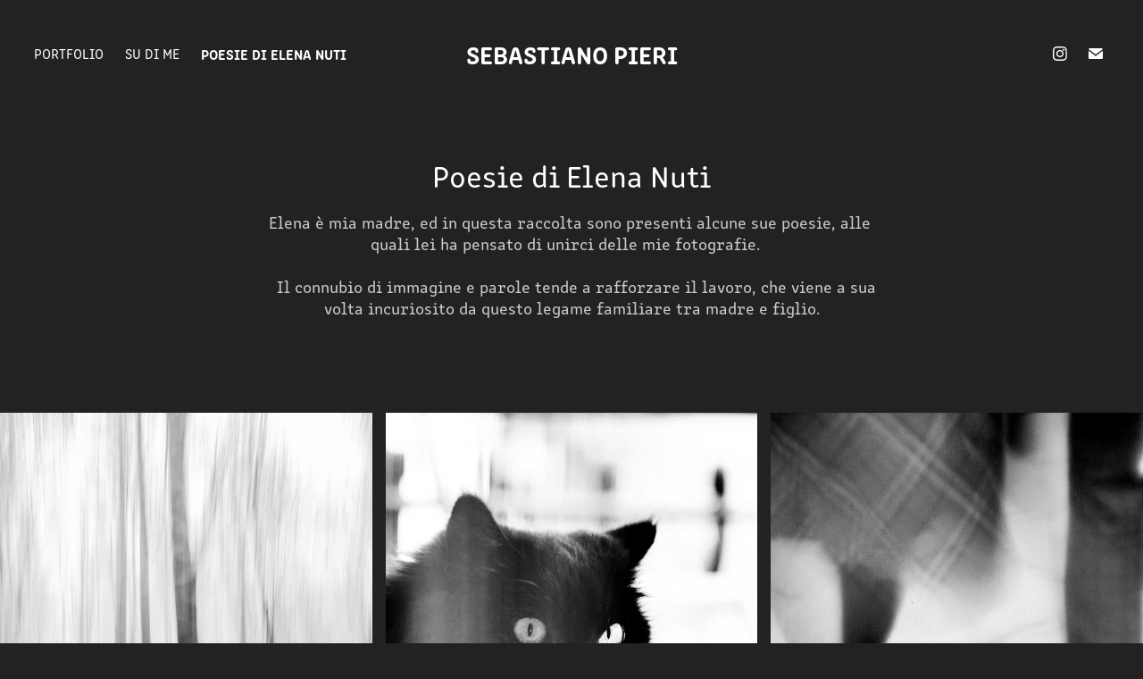

--- FILE ---
content_type: text/html; charset=utf-8
request_url: https://sebastianopieri.com/poesie-di-elena-nuti
body_size: 5472
content:
<!DOCTYPE HTML>
<html lang="en-US">
<head>
  <meta charset="UTF-8" />
  <meta name="viewport" content="width=device-width, initial-scale=1" />
      <meta name="twitter:card"  content="summary_large_image" />
      <meta name="twitter:site"  content="@AdobePortfolio" />
      <meta  property="og:title" content="sebastiano pieri - Poesie di Elena Nuti" />
      <meta  property="og:image" content="https://cdn.myportfolio.com/f8413f6d-31c0-40fc-9e8a-5370cfa20d6d/0dd8b1f5-396c-458f-9bbe-7db5189553f5_rwc_1501x0x3003x4000x3003.jpg?h=af257c30daf43154dfefa6ab426768b3" />
      <link rel="icon" href="[data-uri]"  />
      <link rel="stylesheet" href="/dist/css/main.css" type="text/css" />
      <link rel="stylesheet" href="https://cdn.myportfolio.com/f8413f6d-31c0-40fc-9e8a-5370cfa20d6d/6699838718e23bb0288cfcd12a49d5b51748550628.css?h=e619f65095fff0dc22cf00a526422101" type="text/css" />
    <link rel="canonical" href="https://sebastianopieri.com/poesie-di-elena-nuti" />
      <title>sebastiano pieri - Poesie di Elena Nuti</title>
    <script type="text/javascript" src="//use.typekit.net/ik/[base64].js?cb=35f77bfb8b50944859ea3d3804e7194e7a3173fb" async onload="
    try {
      window.Typekit.load();
    } catch (e) {
      console.warn('Typekit not loaded.');
    }
    "></script>
</head>
  <body class="transition-enabled">  <div class='page-background-video page-background-video-with-panel'>
  </div>
  <div class="js-responsive-nav">
    <div class="responsive-nav has-social">
      <div class="close-responsive-click-area js-close-responsive-nav">
        <div class="close-responsive-button"></div>
      </div>
          <nav class="nav-container" data-hover-hint="nav" data-hover-hint-placement="bottom-start">
                <div class="gallery-title"><a href="/work" >Portfolio</a></div>
      <div class="page-title">
        <a href="/riconoscimenti" >Su di me</a>
      </div>
                <div class="gallery-title"><a href="/poesie-di-elena-nuti" class="active">Poesie di Elena Nuti</a></div>
          </nav>
        <div class="social pf-nav-social" data-context="theme.nav" data-hover-hint="navSocialIcons" data-hover-hint-placement="bottom-start">
          <ul>
                  <li>
                    <a href="https://www.instagram.com/sebypiery/?hl=it" target="_blank">
                      <svg version="1.1" id="Layer_1" xmlns="http://www.w3.org/2000/svg" xmlns:xlink="http://www.w3.org/1999/xlink" viewBox="0 0 30 24" style="enable-background:new 0 0 30 24;" xml:space="preserve" class="icon">
                      <g>
                        <path d="M15,5.4c2.1,0,2.4,0,3.2,0c0.8,0,1.2,0.2,1.5,0.3c0.4,0.1,0.6,0.3,0.9,0.6c0.3,0.3,0.5,0.5,0.6,0.9
                          c0.1,0.3,0.2,0.7,0.3,1.5c0,0.8,0,1.1,0,3.2s0,2.4,0,3.2c0,0.8-0.2,1.2-0.3,1.5c-0.1,0.4-0.3,0.6-0.6,0.9c-0.3,0.3-0.5,0.5-0.9,0.6
                          c-0.3,0.1-0.7,0.2-1.5,0.3c-0.8,0-1.1,0-3.2,0s-2.4,0-3.2,0c-0.8,0-1.2-0.2-1.5-0.3c-0.4-0.1-0.6-0.3-0.9-0.6
                          c-0.3-0.3-0.5-0.5-0.6-0.9c-0.1-0.3-0.2-0.7-0.3-1.5c0-0.8,0-1.1,0-3.2s0-2.4,0-3.2c0-0.8,0.2-1.2,0.3-1.5c0.1-0.4,0.3-0.6,0.6-0.9
                          c0.3-0.3,0.5-0.5,0.9-0.6c0.3-0.1,0.7-0.2,1.5-0.3C12.6,5.4,12.9,5.4,15,5.4 M15,4c-2.2,0-2.4,0-3.3,0c-0.9,0-1.4,0.2-1.9,0.4
                          c-0.5,0.2-1,0.5-1.4,0.9C7.9,5.8,7.6,6.2,7.4,6.8C7.2,7.3,7.1,7.9,7,8.7C7,9.6,7,9.8,7,12s0,2.4,0,3.3c0,0.9,0.2,1.4,0.4,1.9
                          c0.2,0.5,0.5,1,0.9,1.4c0.4,0.4,0.9,0.7,1.4,0.9c0.5,0.2,1.1,0.3,1.9,0.4c0.9,0,1.1,0,3.3,0s2.4,0,3.3,0c0.9,0,1.4-0.2,1.9-0.4
                          c0.5-0.2,1-0.5,1.4-0.9c0.4-0.4,0.7-0.9,0.9-1.4c0.2-0.5,0.3-1.1,0.4-1.9c0-0.9,0-1.1,0-3.3s0-2.4,0-3.3c0-0.9-0.2-1.4-0.4-1.9
                          c-0.2-0.5-0.5-1-0.9-1.4c-0.4-0.4-0.9-0.7-1.4-0.9c-0.5-0.2-1.1-0.3-1.9-0.4C17.4,4,17.2,4,15,4L15,4L15,4z"/>
                        <path d="M15,7.9c-2.3,0-4.1,1.8-4.1,4.1s1.8,4.1,4.1,4.1s4.1-1.8,4.1-4.1S17.3,7.9,15,7.9L15,7.9z M15,14.7c-1.5,0-2.7-1.2-2.7-2.7
                          c0-1.5,1.2-2.7,2.7-2.7s2.7,1.2,2.7,2.7C17.7,13.5,16.5,14.7,15,14.7L15,14.7z"/>
                        <path d="M20.2,7.7c0,0.5-0.4,1-1,1s-1-0.4-1-1s0.4-1,1-1S20.2,7.2,20.2,7.7L20.2,7.7z"/>
                      </g>
                      </svg>
                    </a>
                  </li>
                  <li>
                    <a href="mailto:sebellebi@gmail.com">
                      <svg version="1.1" id="Layer_1" xmlns="http://www.w3.org/2000/svg" xmlns:xlink="http://www.w3.org/1999/xlink" x="0px" y="0px" viewBox="0 0 30 24" style="enable-background:new 0 0 30 24;" xml:space="preserve" class="icon">
                        <g>
                          <path d="M15,13L7.1,7.1c0-0.5,0.4-1,1-1h13.8c0.5,0,1,0.4,1,1L15,13z M15,14.8l7.9-5.9v8.1c0,0.5-0.4,1-1,1H8.1c-0.5,0-1-0.4-1-1 V8.8L15,14.8z"/>
                        </g>
                      </svg>
                    </a>
                  </li>
          </ul>
        </div>
    </div>
  </div>
    <header class="site-header js-site-header " data-context="theme.nav" data-hover-hint="nav" data-hover-hint-placement="top-start">
        <nav class="nav-container" data-hover-hint="nav" data-hover-hint-placement="bottom-start">
                <div class="gallery-title"><a href="/work" >Portfolio</a></div>
      <div class="page-title">
        <a href="/riconoscimenti" >Su di me</a>
      </div>
                <div class="gallery-title"><a href="/poesie-di-elena-nuti" class="active">Poesie di Elena Nuti</a></div>
        </nav>
        <div class="logo-wrap" data-context="theme.logo.header" data-hover-hint="logo" data-hover-hint-placement="bottom-start">
          <div class="logo e2e-site-logo-text logo-text  ">
              <a href="/work" class="preserve-whitespace">Sebastiano Pieri</a>

          </div>
        </div>
        <div class="social pf-nav-social" data-context="theme.nav" data-hover-hint="navSocialIcons" data-hover-hint-placement="bottom-start">
          <ul>
                  <li>
                    <a href="https://www.instagram.com/sebypiery/?hl=it" target="_blank">
                      <svg version="1.1" id="Layer_1" xmlns="http://www.w3.org/2000/svg" xmlns:xlink="http://www.w3.org/1999/xlink" viewBox="0 0 30 24" style="enable-background:new 0 0 30 24;" xml:space="preserve" class="icon">
                      <g>
                        <path d="M15,5.4c2.1,0,2.4,0,3.2,0c0.8,0,1.2,0.2,1.5,0.3c0.4,0.1,0.6,0.3,0.9,0.6c0.3,0.3,0.5,0.5,0.6,0.9
                          c0.1,0.3,0.2,0.7,0.3,1.5c0,0.8,0,1.1,0,3.2s0,2.4,0,3.2c0,0.8-0.2,1.2-0.3,1.5c-0.1,0.4-0.3,0.6-0.6,0.9c-0.3,0.3-0.5,0.5-0.9,0.6
                          c-0.3,0.1-0.7,0.2-1.5,0.3c-0.8,0-1.1,0-3.2,0s-2.4,0-3.2,0c-0.8,0-1.2-0.2-1.5-0.3c-0.4-0.1-0.6-0.3-0.9-0.6
                          c-0.3-0.3-0.5-0.5-0.6-0.9c-0.1-0.3-0.2-0.7-0.3-1.5c0-0.8,0-1.1,0-3.2s0-2.4,0-3.2c0-0.8,0.2-1.2,0.3-1.5c0.1-0.4,0.3-0.6,0.6-0.9
                          c0.3-0.3,0.5-0.5,0.9-0.6c0.3-0.1,0.7-0.2,1.5-0.3C12.6,5.4,12.9,5.4,15,5.4 M15,4c-2.2,0-2.4,0-3.3,0c-0.9,0-1.4,0.2-1.9,0.4
                          c-0.5,0.2-1,0.5-1.4,0.9C7.9,5.8,7.6,6.2,7.4,6.8C7.2,7.3,7.1,7.9,7,8.7C7,9.6,7,9.8,7,12s0,2.4,0,3.3c0,0.9,0.2,1.4,0.4,1.9
                          c0.2,0.5,0.5,1,0.9,1.4c0.4,0.4,0.9,0.7,1.4,0.9c0.5,0.2,1.1,0.3,1.9,0.4c0.9,0,1.1,0,3.3,0s2.4,0,3.3,0c0.9,0,1.4-0.2,1.9-0.4
                          c0.5-0.2,1-0.5,1.4-0.9c0.4-0.4,0.7-0.9,0.9-1.4c0.2-0.5,0.3-1.1,0.4-1.9c0-0.9,0-1.1,0-3.3s0-2.4,0-3.3c0-0.9-0.2-1.4-0.4-1.9
                          c-0.2-0.5-0.5-1-0.9-1.4c-0.4-0.4-0.9-0.7-1.4-0.9c-0.5-0.2-1.1-0.3-1.9-0.4C17.4,4,17.2,4,15,4L15,4L15,4z"/>
                        <path d="M15,7.9c-2.3,0-4.1,1.8-4.1,4.1s1.8,4.1,4.1,4.1s4.1-1.8,4.1-4.1S17.3,7.9,15,7.9L15,7.9z M15,14.7c-1.5,0-2.7-1.2-2.7-2.7
                          c0-1.5,1.2-2.7,2.7-2.7s2.7,1.2,2.7,2.7C17.7,13.5,16.5,14.7,15,14.7L15,14.7z"/>
                        <path d="M20.2,7.7c0,0.5-0.4,1-1,1s-1-0.4-1-1s0.4-1,1-1S20.2,7.2,20.2,7.7L20.2,7.7z"/>
                      </g>
                      </svg>
                    </a>
                  </li>
                  <li>
                    <a href="mailto:sebellebi@gmail.com">
                      <svg version="1.1" id="Layer_1" xmlns="http://www.w3.org/2000/svg" xmlns:xlink="http://www.w3.org/1999/xlink" x="0px" y="0px" viewBox="0 0 30 24" style="enable-background:new 0 0 30 24;" xml:space="preserve" class="icon">
                        <g>
                          <path d="M15,13L7.1,7.1c0-0.5,0.4-1,1-1h13.8c0.5,0,1,0.4,1,1L15,13z M15,14.8l7.9-5.9v8.1c0,0.5-0.4,1-1,1H8.1c-0.5,0-1-0.4-1-1 V8.8L15,14.8z"/>
                        </g>
                      </svg>
                    </a>
                  </li>
          </ul>
        </div>
        <div class="hamburger-click-area js-hamburger">
          <div class="hamburger">
            <i></i>
            <i></i>
            <i></i>
          </div>
        </div>
    </header>
    <div class="header-placeholder"></div>
      <div class="masthead" data-context="page.masthead" data-hover-hint="mastheadOptions" data-hover-hint-placement="top-start">
        <div class="masthead-contents">
          <div class="masthead-text js-masthead-text">
            <div data-context="page.masthead" data-hover-hint="mastheadTitle"><h1 decorator="inlineTextEditable" contenteditable="false" class="js-inline-text-editable preserve-whitespace main-text rich-text module-text" data-text-keypath="customizations.masthead.title.text" value="Poesie di Elena Nuti">Poesie di Elena Nuti</h1></div>
            <div data-context="page.masthead" data-hover-hint="mastheadText"><p decorator="inlineTextEditable" contenteditable="false" class="js-inline-text-editable preserve-whitespace main-text rich-text module-text" data-text-keypath="page.masthead.text.text" value="Elena è mia madre, ed in questa raccolta sono presenti alcune sue poesie, alle quali lei ha pensato di unirci delle mie fotografie.   
                                                
   Il connubio di immagine e parole tende a rafforzare il lavoro, che viene a sua volta incuriosito da questo legame familiare tra madre e figlio.">Elena è mia madre, ed in questa raccolta sono presenti alcune sue poesie, alle quali lei ha pensato di unirci delle mie fotografie.   
                                                
   Il connubio di immagine e parole tende a rafforzare il lavoro, che viene a sua volta incuriosito da questo legame familiare tra madre e figlio.</p></div>
            <div class="masthead-buttons">
              
            </div>
          </div>
        </div>
      </div>
  <div class="site-wrap cfix js-site-wrap">
    <div class="site-container">
      <div class="site-content e2e-site-content">
        <main>
          <section class="project-covers" data-context="page.gallery.covers">
          <a class="project-cover js-project-cover-touch hold-space" href="/silenzi-felici" data-context="pages" data-identity="id:p6180126f01f6d169963e42c48d90b96edf4bca5247f9bea10b907" data-hover-hint="galleryPageCover" data-hover-hint-id="p6180126f01f6d169963e42c48d90b96edf4bca5247f9bea10b907">
            <div class="cover-content-container">
              <div class="cover-image-wrap">
                <div class="cover-image">
                    <div class="cover cover-normal">

            <img
              class="cover__img js-lazy"
              src="https://cdn.myportfolio.com/f8413f6d-31c0-40fc-9e8a-5370cfa20d6d/0dd8b1f5-396c-458f-9bbe-7db5189553f5_rwc_1501x0x3003x4000x32.jpg?h=e4c0ab8a27d5b6182689cf278a849e9d"
              data-src="https://cdn.myportfolio.com/f8413f6d-31c0-40fc-9e8a-5370cfa20d6d/0dd8b1f5-396c-458f-9bbe-7db5189553f5_rwc_1501x0x3003x4000x3003.jpg?h=af257c30daf43154dfefa6ab426768b3"
              data-srcset="https://cdn.myportfolio.com/f8413f6d-31c0-40fc-9e8a-5370cfa20d6d/0dd8b1f5-396c-458f-9bbe-7db5189553f5_rwc_1501x0x3003x4000x640.jpg?h=6ef28dc694cb5f578fa98bad38e560dc 640w, https://cdn.myportfolio.com/f8413f6d-31c0-40fc-9e8a-5370cfa20d6d/0dd8b1f5-396c-458f-9bbe-7db5189553f5_rwc_1501x0x3003x4000x1280.jpg?h=9935446169eed4c647a8fbf7b84bcebc 1280w, https://cdn.myportfolio.com/f8413f6d-31c0-40fc-9e8a-5370cfa20d6d/0dd8b1f5-396c-458f-9bbe-7db5189553f5_rwc_1501x0x3003x4000x1366.jpg?h=e6e662ca7aaa5781b1847b769c22bdef 1366w, https://cdn.myportfolio.com/f8413f6d-31c0-40fc-9e8a-5370cfa20d6d/0dd8b1f5-396c-458f-9bbe-7db5189553f5_rwc_1501x0x3003x4000x1920.jpg?h=3a50c27e30fdc9417aa21950a34ced1e 1920w, https://cdn.myportfolio.com/f8413f6d-31c0-40fc-9e8a-5370cfa20d6d/0dd8b1f5-396c-458f-9bbe-7db5189553f5_rwc_1501x0x3003x4000x2560.jpg?h=872d6e9b16818bd5835ab00b0c40aee6 2560w, https://cdn.myportfolio.com/f8413f6d-31c0-40fc-9e8a-5370cfa20d6d/0dd8b1f5-396c-458f-9bbe-7db5189553f5_rwc_1501x0x3003x4000x5120.jpg?h=3597d0aa0aa0cf2dd5b55c08bbda2549 5120w"
              data-sizes="(max-width: 540px) 100vw, (max-width: 768px) 50vw, calc(100vw / 3)"
            >
                              </div>
                </div>
              </div>
              <div class="details-wrap">
                <div class="details">
                  <div class="details-inner">
                      <div class="title preserve-whitespace">Silenzi Felici</div>
                  </div>
                </div>
              </div>
            </div>
          </a>
          <a class="project-cover js-project-cover-touch hold-space" href="/bianca" data-context="pages" data-identity="id:p618019d56b6a03fd46f9437c762ad1b02dd7a1ab67abdaa1e2fcf" data-hover-hint="galleryPageCover" data-hover-hint-id="p618019d56b6a03fd46f9437c762ad1b02dd7a1ab67abdaa1e2fcf">
            <div class="cover-content-container">
              <div class="cover-image-wrap">
                <div class="cover-image">
                    <div class="cover cover-normal">

            <img
              class="cover__img js-lazy"
              src="https://cdn.myportfolio.com/f8413f6d-31c0-40fc-9e8a-5370cfa20d6d/9803b87c-8387-4659-bf44-b2894e4e1755_carw_3x4x32.jpg?h=099770678b9ae4cd64f9732d665fe63f"
              data-src="https://cdn.myportfolio.com/f8413f6d-31c0-40fc-9e8a-5370cfa20d6d/9803b87c-8387-4659-bf44-b2894e4e1755_car_3x4.jpg?h=9b6f0421893880a42e1fed8f50a9d895"
              data-srcset="https://cdn.myportfolio.com/f8413f6d-31c0-40fc-9e8a-5370cfa20d6d/9803b87c-8387-4659-bf44-b2894e4e1755_carw_3x4x640.jpg?h=389319c402a40bbe4ec95025e77c0c35 640w, https://cdn.myportfolio.com/f8413f6d-31c0-40fc-9e8a-5370cfa20d6d/9803b87c-8387-4659-bf44-b2894e4e1755_carw_3x4x1280.jpg?h=b7b09791e502209fe98178d669be4e10 1280w, https://cdn.myportfolio.com/f8413f6d-31c0-40fc-9e8a-5370cfa20d6d/9803b87c-8387-4659-bf44-b2894e4e1755_carw_3x4x1366.jpg?h=3535346881bd393b00da1c05757f5337 1366w, https://cdn.myportfolio.com/f8413f6d-31c0-40fc-9e8a-5370cfa20d6d/9803b87c-8387-4659-bf44-b2894e4e1755_carw_3x4x1920.jpg?h=e5c8e31c7ab5f8e50de442eb99686e6b 1920w, https://cdn.myportfolio.com/f8413f6d-31c0-40fc-9e8a-5370cfa20d6d/9803b87c-8387-4659-bf44-b2894e4e1755_carw_3x4x2560.jpg?h=33916f63e7d6fe2e6dfb254da93c394f 2560w, https://cdn.myportfolio.com/f8413f6d-31c0-40fc-9e8a-5370cfa20d6d/9803b87c-8387-4659-bf44-b2894e4e1755_carw_3x4x5120.jpg?h=0f29f14a042e246bd5d0b3461d2e821b 5120w"
              data-sizes="(max-width: 540px) 100vw, (max-width: 768px) 50vw, calc(100vw / 3)"
            >
                              </div>
                </div>
              </div>
              <div class="details-wrap">
                <div class="details">
                  <div class="details-inner">
                      <div class="title preserve-whitespace">Bianca</div>
                  </div>
                </div>
              </div>
            </div>
          </a>
          <a class="project-cover js-project-cover-touch hold-space" href="/le-scarpe-della-vita" data-context="pages" data-identity="id:p61800b0670810eaaf8026471303f1964cd359d6c3424112ae2d16" data-hover-hint="galleryPageCover" data-hover-hint-id="p61800b0670810eaaf8026471303f1964cd359d6c3424112ae2d16">
            <div class="cover-content-container">
              <div class="cover-image-wrap">
                <div class="cover-image">
                    <div class="cover cover-normal">

            <img
              class="cover__img js-lazy"
              src="https://cdn.myportfolio.com/f8413f6d-31c0-40fc-9e8a-5370cfa20d6d/78b6621c-93c4-4c4c-bdc1-44d5f91fb8c8_rwc_460x0x2594x3456x32.jpg?h=65a9378099de1eec9c8d71062b0de789"
              data-src="https://cdn.myportfolio.com/f8413f6d-31c0-40fc-9e8a-5370cfa20d6d/78b6621c-93c4-4c4c-bdc1-44d5f91fb8c8_rwc_460x0x2594x3456x2594.jpg?h=c89e9932659b83170492803ce2d54312"
              data-srcset="https://cdn.myportfolio.com/f8413f6d-31c0-40fc-9e8a-5370cfa20d6d/78b6621c-93c4-4c4c-bdc1-44d5f91fb8c8_rwc_460x0x2594x3456x640.jpg?h=68db3c723a637b2c414db18ec2c46cf4 640w, https://cdn.myportfolio.com/f8413f6d-31c0-40fc-9e8a-5370cfa20d6d/78b6621c-93c4-4c4c-bdc1-44d5f91fb8c8_rwc_460x0x2594x3456x1280.jpg?h=90ca14e46a2a127847f606e2e57c4f8b 1280w, https://cdn.myportfolio.com/f8413f6d-31c0-40fc-9e8a-5370cfa20d6d/78b6621c-93c4-4c4c-bdc1-44d5f91fb8c8_rwc_460x0x2594x3456x1366.jpg?h=ee1993b623a4ff1276942df6e14fc793 1366w, https://cdn.myportfolio.com/f8413f6d-31c0-40fc-9e8a-5370cfa20d6d/78b6621c-93c4-4c4c-bdc1-44d5f91fb8c8_rwc_460x0x2594x3456x1920.jpg?h=57163081a3c44fbb12fb7d45a8af9c23 1920w, https://cdn.myportfolio.com/f8413f6d-31c0-40fc-9e8a-5370cfa20d6d/78b6621c-93c4-4c4c-bdc1-44d5f91fb8c8_rwc_460x0x2594x3456x2560.jpg?h=8d99181317e2214c8aff47ec0282ada0 2560w, https://cdn.myportfolio.com/f8413f6d-31c0-40fc-9e8a-5370cfa20d6d/78b6621c-93c4-4c4c-bdc1-44d5f91fb8c8_rwc_460x0x2594x3456x5120.jpg?h=f95f97748d2cd8c27d4fbbe42e35a49b 5120w"
              data-sizes="(max-width: 540px) 100vw, (max-width: 768px) 50vw, calc(100vw / 3)"
            >
                              </div>
                </div>
              </div>
              <div class="details-wrap">
                <div class="details">
                  <div class="details-inner">
                      <div class="title preserve-whitespace">le scarpe della Vita</div>
                  </div>
                </div>
              </div>
            </div>
          </a>
          <a class="project-cover js-project-cover-touch hold-space" href="/la-brezza-sul-ponte" data-context="pages" data-identity="id:p61801455369b2005628e8383b2a59cda75adf11f0e3f38b59fd09" data-hover-hint="galleryPageCover" data-hover-hint-id="p61801455369b2005628e8383b2a59cda75adf11f0e3f38b59fd09">
            <div class="cover-content-container">
              <div class="cover-image-wrap">
                <div class="cover-image">
                    <div class="cover cover-normal">

            <img
              class="cover__img js-lazy"
              src="https://cdn.myportfolio.com/f8413f6d-31c0-40fc-9e8a-5370cfa20d6d/5957fa88-b0f5-4a77-abf5-31c550c9e5f7_carw_3x4x32.jpg?h=593510046207a29070a2541c3bf846c8"
              data-src="https://cdn.myportfolio.com/f8413f6d-31c0-40fc-9e8a-5370cfa20d6d/5957fa88-b0f5-4a77-abf5-31c550c9e5f7_car_3x4.jpg?h=6cfa8c7bde65eb5e81e9b474967ce04e"
              data-srcset="https://cdn.myportfolio.com/f8413f6d-31c0-40fc-9e8a-5370cfa20d6d/5957fa88-b0f5-4a77-abf5-31c550c9e5f7_carw_3x4x640.jpg?h=c3936454798ab77335d968c98e7072a1 640w, https://cdn.myportfolio.com/f8413f6d-31c0-40fc-9e8a-5370cfa20d6d/5957fa88-b0f5-4a77-abf5-31c550c9e5f7_carw_3x4x1280.jpg?h=7fa3e1e6eeeac7f3b6c6449ea410af08 1280w, https://cdn.myportfolio.com/f8413f6d-31c0-40fc-9e8a-5370cfa20d6d/5957fa88-b0f5-4a77-abf5-31c550c9e5f7_carw_3x4x1366.jpg?h=40b78988b92611346d87255098a4f83d 1366w, https://cdn.myportfolio.com/f8413f6d-31c0-40fc-9e8a-5370cfa20d6d/5957fa88-b0f5-4a77-abf5-31c550c9e5f7_carw_3x4x1920.jpg?h=1241126b39fa81ca34698ceef74ce314 1920w, https://cdn.myportfolio.com/f8413f6d-31c0-40fc-9e8a-5370cfa20d6d/5957fa88-b0f5-4a77-abf5-31c550c9e5f7_carw_3x4x2560.jpg?h=c720d349118439ef62d0538d91d69513 2560w, https://cdn.myportfolio.com/f8413f6d-31c0-40fc-9e8a-5370cfa20d6d/5957fa88-b0f5-4a77-abf5-31c550c9e5f7_carw_3x4x5120.jpg?h=ef53bd4561139c458f7fd71b91735c0e 5120w"
              data-sizes="(max-width: 540px) 100vw, (max-width: 768px) 50vw, calc(100vw / 3)"
            >
                              </div>
                </div>
              </div>
              <div class="details-wrap">
                <div class="details">
                  <div class="details-inner">
                      <div class="title preserve-whitespace">La brezza sul ponte</div>
                  </div>
                </div>
              </div>
            </div>
          </a>
          <a class="project-cover js-project-cover-touch hold-space" href="/l-ultimo-fiore" data-context="pages" data-identity="id:p617fe33d27ed374c1f3734461b116b1ef3f2f7ef621302a642ab5" data-hover-hint="galleryPageCover" data-hover-hint-id="p617fe33d27ed374c1f3734461b116b1ef3f2f7ef621302a642ab5">
            <div class="cover-content-container">
              <div class="cover-image-wrap">
                <div class="cover-image">
                    <div class="cover cover-normal">

            <img
              class="cover__img js-lazy"
              src="https://cdn.myportfolio.com/f8413f6d-31c0-40fc-9e8a-5370cfa20d6d/d5168a55-b658-4ee3-a45b-df684ab256b5_carw_3x4x32.jpg?h=7735a39b286e2d58b8402b00895742ef"
              data-src="https://cdn.myportfolio.com/f8413f6d-31c0-40fc-9e8a-5370cfa20d6d/d5168a55-b658-4ee3-a45b-df684ab256b5_car_3x4.jpg?h=b4782918f4f343fb3c4028dd90415c89"
              data-srcset="https://cdn.myportfolio.com/f8413f6d-31c0-40fc-9e8a-5370cfa20d6d/d5168a55-b658-4ee3-a45b-df684ab256b5_carw_3x4x640.jpg?h=eb961495bd1d7e3c89f2cb1f4575204f 640w, https://cdn.myportfolio.com/f8413f6d-31c0-40fc-9e8a-5370cfa20d6d/d5168a55-b658-4ee3-a45b-df684ab256b5_carw_3x4x1280.jpg?h=e16c45bafed39222e18ee730e89f7b9a 1280w, https://cdn.myportfolio.com/f8413f6d-31c0-40fc-9e8a-5370cfa20d6d/d5168a55-b658-4ee3-a45b-df684ab256b5_carw_3x4x1366.jpg?h=74c8482bc620a37ef7057df677b7d827 1366w, https://cdn.myportfolio.com/f8413f6d-31c0-40fc-9e8a-5370cfa20d6d/d5168a55-b658-4ee3-a45b-df684ab256b5_carw_3x4x1920.jpg?h=4bddf071c3435981220ea8e298fcc296 1920w, https://cdn.myportfolio.com/f8413f6d-31c0-40fc-9e8a-5370cfa20d6d/d5168a55-b658-4ee3-a45b-df684ab256b5_carw_3x4x2560.jpg?h=4395798939760c8dd737872c298f8dcf 2560w, https://cdn.myportfolio.com/f8413f6d-31c0-40fc-9e8a-5370cfa20d6d/d5168a55-b658-4ee3-a45b-df684ab256b5_carw_3x4x5120.jpg?h=e3007b047c42e6342da662208abee569 5120w"
              data-sizes="(max-width: 540px) 100vw, (max-width: 768px) 50vw, calc(100vw / 3)"
            >
                              </div>
                </div>
              </div>
              <div class="details-wrap">
                <div class="details">
                  <div class="details-inner">
                      <div class="title preserve-whitespace">l'ultimo fiore</div>
                  </div>
                </div>
              </div>
            </div>
          </a>
          <a class="project-cover js-project-cover-touch hold-space" href="/primavera-covid" data-context="pages" data-identity="id:p61800df26c2cda0039de93341d6c6aa0917241a8af5e3fcd4f7e6" data-hover-hint="galleryPageCover" data-hover-hint-id="p61800df26c2cda0039de93341d6c6aa0917241a8af5e3fcd4f7e6">
            <div class="cover-content-container">
              <div class="cover-image-wrap">
                <div class="cover-image">
                    <div class="cover cover-normal">

            <img
              class="cover__img js-lazy"
              src="https://cdn.myportfolio.com/f8413f6d-31c0-40fc-9e8a-5370cfa20d6d/bc43414c-7b73-46e6-960a-648f113e2172_carw_3x4x32.jpg?h=fe8bb8a6f55f3161965243873305469e"
              data-src="https://cdn.myportfolio.com/f8413f6d-31c0-40fc-9e8a-5370cfa20d6d/bc43414c-7b73-46e6-960a-648f113e2172_car_3x4.jpg?h=44e738228447162b0d3be4295460ade0"
              data-srcset="https://cdn.myportfolio.com/f8413f6d-31c0-40fc-9e8a-5370cfa20d6d/bc43414c-7b73-46e6-960a-648f113e2172_carw_3x4x640.jpg?h=80ac85f51c4537f19b90d82efb283492 640w, https://cdn.myportfolio.com/f8413f6d-31c0-40fc-9e8a-5370cfa20d6d/bc43414c-7b73-46e6-960a-648f113e2172_carw_3x4x1280.jpg?h=6b5e4963aad068db2ad055f1614c35fd 1280w, https://cdn.myportfolio.com/f8413f6d-31c0-40fc-9e8a-5370cfa20d6d/bc43414c-7b73-46e6-960a-648f113e2172_carw_3x4x1366.jpg?h=1a2911f69f9e0443957c6156ad1c874f 1366w, https://cdn.myportfolio.com/f8413f6d-31c0-40fc-9e8a-5370cfa20d6d/bc43414c-7b73-46e6-960a-648f113e2172_carw_3x4x1920.jpg?h=c75f2b70f34665d678aa6cc0955cd98d 1920w, https://cdn.myportfolio.com/f8413f6d-31c0-40fc-9e8a-5370cfa20d6d/bc43414c-7b73-46e6-960a-648f113e2172_carw_3x4x2560.jpg?h=a1035bf6bbbc692720e080eff3aa52d6 2560w, https://cdn.myportfolio.com/f8413f6d-31c0-40fc-9e8a-5370cfa20d6d/bc43414c-7b73-46e6-960a-648f113e2172_carw_3x4x5120.jpg?h=b425f36fa7d86c534217fc7c083a44f2 5120w"
              data-sizes="(max-width: 540px) 100vw, (max-width: 768px) 50vw, calc(100vw / 3)"
            >
                              </div>
                </div>
              </div>
              <div class="details-wrap">
                <div class="details">
                  <div class="details-inner">
                      <div class="title preserve-whitespace">primavera-covid</div>
                  </div>
                </div>
              </div>
            </div>
          </a>
          </section>
              <footer class="site-footer" data-hover-hint="footer">
                <div class="footer-text">
                  Powered by <a href="http://portfolio.adobe.com" target="_blank">Adobe Portfolio</a>
                </div>
              </footer>
        </main>
      </div>
    </div>
  </div>
</body>
<script type="text/javascript">
  // fix for Safari's back/forward cache
  window.onpageshow = function(e) {
    if (e.persisted) { window.location.reload(); }
  };
</script>
  <script type="text/javascript">var __config__ = {"page_id":"p617fe1cd43dc60bc062d4313c118084a0362f60b1e9426c975e02","theme":{"name":"marta\/tom"},"pageTransition":true,"linkTransition":true,"disableDownload":true,"localizedValidationMessages":{"required":"This field is required","Email":"This field must be a valid email address"},"lightbox":{"enabled":true,"color":{"opacity":0.94,"hex":"#fff"}},"cookie_banner":{"enabled":false}};</script>
  <script type="text/javascript" src="/site/translations?cb=35f77bfb8b50944859ea3d3804e7194e7a3173fb"></script>
  <script type="text/javascript" src="/dist/js/main.js?cb=35f77bfb8b50944859ea3d3804e7194e7a3173fb"></script>
</html>
